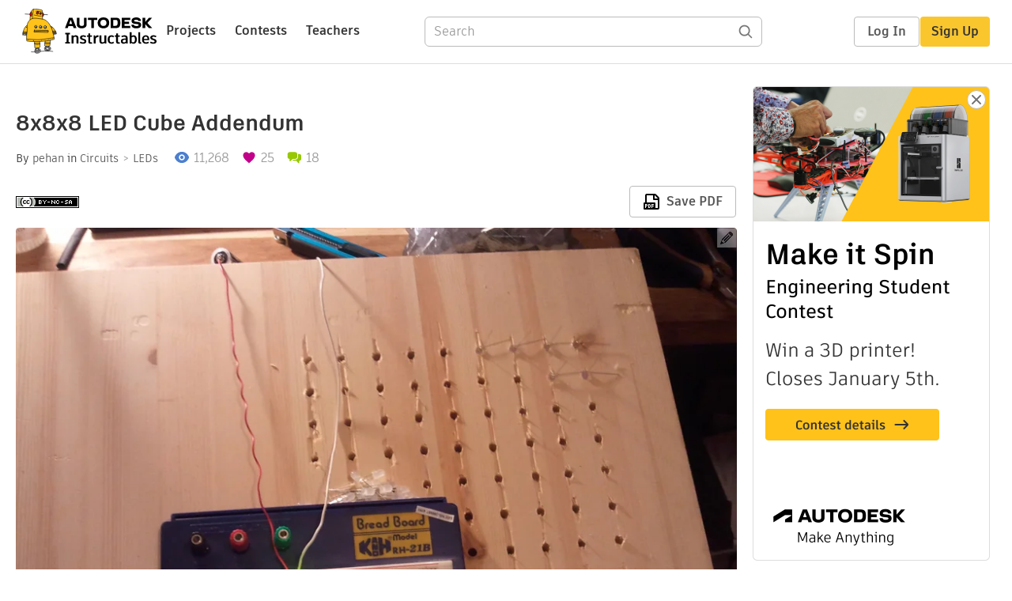

--- FILE ---
content_type: text/html; charset=utf-8
request_url: https://www.instructables.com/8x8x8-addendum/
body_size: 17343
content:
<!DOCTYPE html><html lang="en" class="no-js is-desktop "><head prefix="og: http://ogp.me/ns# fb: http://ogp.me/ns/fb# ibles-production: http://ogp.me/ns/fb/ibles-production#"><link rel="preload" href="/json-api/whoAmI" as="fetch" crossorigin="anonymous"><meta name="referrer" content="origin" /><meta charset="utf-8"><title>8x8x8 LED Cube Addendum : 14 Steps - Instructables</title><meta property="fb:app_id" content="140028286058792"/><meta property="og:site_name" content="Instructables"/><meta name="viewport" content="width=device-width, initial-scale=1"><meta name="description" content="8x8x8 LED Cube Addendum: Just thought I&#x27;d like to share some hopefully illustrative pictures that I make along the way as work my way through the 8x8x8 instructable by Chr.

It&#x27;s a work in progress, and is being updated as I complete the work on my 8x8x8 cube, and find time…"/><meta property="og:type" content="article"/><meta property="og:url" content="https://www.instructables.com/8x8x8-addendum/"/><meta property="og:image" content="https://content.instructables.com/F75/S9XM/GJQEJKUN/F75S9XMGJQEJKUN.jpg?auto=webp&amp;frame=1&amp;width=2100"/><meta property="og:image:width" content="2560"/><meta property="og:image:height" content="1920"/><meta property="og:title" content="8x8x8 LED Cube Addendum"/><meta property="og:description" content="8x8x8 LED Cube Addendum: Just thought I&#x27;d like to share some hopefully illustrative pictures that I make along the way as work my way through the 8x8x8 instructable by Chr.

It&#x27;s a work in progress, and is being updated as I complete the work on my 8x8x8 cube, and find time…"/><meta property="category" content="circuits"/><meta property="channel" content="leds"/><meta name="twitter:card" content="summary_large_image"><meta name="twitter:site" content="@instructables"><meta name="twitter:title" content="8x8x8 LED Cube Addendum"/><meta name="twitter:image" content="https://content.instructables.com/F75/S9XM/GJQEJKUN/F75S9XMGJQEJKUN.jpg?auto=webp&amp;fit=bounds&amp;frame=1&amp;height=620&amp;width=620"/><meta name="thumbnail" content="https://content.instructables.com/F75/S9XM/GJQEJKUN/F75S9XMGJQEJKUN.jpg?auto=webp&amp;frame=1&amp;width=2100"/><link rel='dns-prefetch' href='//cdn.instructables.com'/><link rel='dns-prefetch' href='//content.instructables.com'/><link rel="canonical" href="https://www.instructables.com/8x8x8-addendum/"/><link rel="shortcut icon" type="image/x-icon" href="/assets/img/siteassets/favicon.ico"/><link rel="apple-touch-icon" href="/assets/img/siteassets/apple-touch-icon.png"/><link rel="apple-touch-icon" sizes="192x192" href="/assets/img/siteassets/apple-touch-icon-192x192.png"/><link rel="apple-touch-icon" sizes="512x512" href="/assets/img/siteassets/apple-touch-icon-512x512.png"/><script>
(function(Ibles){
    Ibles.JST = Ibles.JST || {};
    Ibles.pageContext = {};
    Ibles.isStaging = false;
    Ibles.isLoggedIn = false;
    Ibles.accessCookie = "ibleAccess";
    Ibles.loggedInCookie = "loggedIn";
    Ibles.userStorageKey = "ibleuser";
})(window.Ibles = window.Ibles || {});
</script><script>function Deferred(){var e=[],t={resolve:function(n){t.then=function(e){e(n)},t.resolve=function(){throw new Error("Deferred already resolved")};var o,a=0;for(;o=e[a++];)o(n);e=null},then:function(t){e.push(t)}};return t}Ibles.readCookie=function(e,t){return(t=RegExp("(^|; )"+encodeURIComponent(e)+"=([^;]*)").exec(document.cookie))?decodeURIComponent(t[2]):null},function(e,t){var n=t.readCookie,o=n(t.loggedInCookie),a=n(t.accessCookie);t.isLoggedIn=!!o||!!a;try{var r=localStorage.getItem(t.userStorageKey);t.user=t.isLoggedIn&&r&&JSON.parse(r),e.addEventListener("DOMContentLoaded",(function(){null!=e.umami&&umami.identify(t.user.id,{screenName:t.user.screenName,email:t.user.email,admin:t.user.admin})}))}catch(e){}}(window,Ibles),function(e,t){var n=t.className;n=n.replace(/(^|\s)no-js(\s|$)/,"$1$2");var o=Ibles.user;if(Ibles.isLoggedIn&&o){n+=" is-loggedin",o.role&&o.role.indexOf("ADMIN")>=0&&(n+=" is-admin");for(var a=o.occupations,r=0;r<a.length;r++)if(a[r].name.toLowerCase().indexOf("teacher")>=0){n+=" is-teacher";break}}t.className=n}(Ibles,document.documentElement),function(e,t){var n=[],o=[],a=[],r=/p/.test(t.readyState),i="onpageshow"in e?"pageshow":"load";function s(e){return"function"==typeof e}function l(){var e=arguments,t=e[0],o=e[e.length-1];"object"==typeof t&&t.constructor===Object&&(o=t.callback,t=t.test?t.success:t.failure),s(o)&&(!function(e){e.constructor==Array&&e.length&&a.push.apply(a,e)}(t),n.push([o]))}function d(e,n,o){var a=t.createElement("script");for(var r in a.src=e,a.async=!0,n)a.setAttribute(r,n[r]);s(o)&&(a.onload=o);var i=t.getElementsByTagName("script")[0];i.parentNode.insertBefore(a,i)}function c(e,t){r?setTimeout(e,t||32):o.push(e,t)}e.addEventListener(i,(function(){for(r=!0;o[0];)c(o.shift(),o.shift())})),e.sessionReady=l,e.loadJS=l,e.loadJsQueue=n,e.sessionReady=l,e.deferJS=function(e,t,n){s(e)?c(e):c((function(){d(e,{},t)}),n)},e.loadScript=d,e.pageScripts=a}(window,document),
/*! loadCSS. [c]2017 Filament Group, Inc. MIT License */
function(e){"use strict";e.loadCSS||(e.loadCSS=function(){});var t=loadCSS.relpreload={};if(t.support=function(){var t;try{t=e.document.createElement("link").relList.supports("preload")}catch(e){t=!1}return function(){return t}}(),t.bindMediaToggle=function(e){var t=e.media||"all";function n(){e.addEventListener?e.removeEventListener("load",n):e.attachEvent&&e.detachEvent("onload",n),e.setAttribute("onload",null),e.media=t}e.addEventListener?e.addEventListener("load",n):e.attachEvent&&e.attachEvent("onload",n),setTimeout((function(){e.rel="stylesheet",e.media="only x"})),setTimeout(n,3e3)},t.poly=function(){if(!t.support())for(var n=e.document.getElementsByTagName("link"),o=0;o<n.length;o++){var a=n[o];"preload"!==a.rel||"style"!==a.getAttribute("as")||a.getAttribute("data-loadcss")||(a.setAttribute("data-loadcss",!0),t.bindMediaToggle(a))}},!t.support()){t.poly();var n=e.setInterval(t.poly,500);e.addEventListener?e.addEventListener("load",(function(){t.poly(),e.clearInterval(n)})):e.attachEvent&&e.attachEvent("onload",(function(){t.poly(),e.clearInterval(n)}))}"undefined"!=typeof exports?exports.loadCSS=loadCSS:e.loadCSS=loadCSS}("undefined"!=typeof global?global:this);</script><script type="application/ld+json">{"@context":"https://schema.org","@type":"Article","headline":"8x8x8 LED Cube Addendum","name":"8x8x8 LED Cube Addendum","description":"8x8x8 LED Cube Addendum: Just thought I'd like to share some hopefully illustrative pictures that I make along the way as work my way through the 8x8x8 instructable by Chr.\n\nIt's a work in progress, and is being updated as I complete the work on my 8x8x8 cube, and find time\u2026","datePublished":"2011-02-07","dateModified":"2017-11-03","mainEntityOfPage":{"@type":"WebPage","@id":"https://www.instructables.com/8x8x8-addendum/"},"image":{"@type":"ImageObject","url":"https://content.instructables.com/F75/S9XM/GJQEJKUN/F75S9XMGJQEJKUN.jpg?auto=webp","width":1024,"height":768},"author":{"@type":"Organization","name":"Instructables","url":"https://www.instructables.com","logo":{"@type":"ImageObject","url":"https://www.instructables.com/assets/img/logo-228x60.png","width":228,"height":60}},"publisher":{"@type":"Organization","name":"Instructables","url":"https://www.instructables.com","logo":{"@type":"ImageObject","url":"https://www.instructables.com/assets/img/logo-228x60.png","width":228,"height":60}},"contributor":{"@type":"Person","name":"pehan"}}</script><script type="application/ld+json">{"@context":"http://schema.org","@type":"BreadcrumbList","itemListElement":[{"@type":"ListItem","position":1,"name":"Circuits","item":{"@type":"WebPage","@id":"https://www.instructables.com/circuits/"}},{"@type":"ListItem","position":2,"name":"LEDs","item":{"@type":"WebPage","@id":"https://www.instructables.com/circuits/leds/projects/"}}]}</script><script type="application/ld+json">{"@context":"http://schema.org","@type":"HowTo","name":"8x8x8 LED Cube Addendum","description":"8x8x8 LED Cube Addendum: Just thought I'd like to share some hopefully illustrative pictures that I make along the way as work my way through the 8x8x8 instructable by Chr.\n\nIt's a work in progress, and is being updated as I complete the work on my 8x8x8 cube, and find time\u2026","image":{"@type":"ImageObject","url":"https://content.instructables.com/F75/S9XM/GJQEJKUN/F75S9XMGJQEJKUN.jpg?auto=webp","width":1024,"height":768},"step":[{"@type":"HowToStep","name":"Components","text":"I used the component list from Chr's instructable, and bought everything off of E-bay. I was unsure about some of the components, and I had to do some research before I bought the stuff I needed. I did end up with a bag of 1000 clear 3mm LEDs that I\u2026","image":"https://content.instructables.com/FKU/IGA6/GJQEJKUL/FKUIGA6GJQEJKUL.jpg?auto=webp&fit=bounds&frame=1&height=1024&width=1024","url":"https://www.instructables.com/8x8x8-addendum/#step1"},{"@type":"HowToStep","name":"The Template","text":"I had a slab of shelfing lying about, and used that to create my template. I was a little too eager when I drilled the holes, and they became fairly rough. I recommend spending a little more time one this phase.\n\nI use 5mm LEDs, and drilled 5mm hole\u2026","image":"https://content.instructables.com/FWG/OTV2/GJQED9WB/FWGOTV2GJQED9WB.jpg?auto=webp&fit=bounds&frame=1&height=1024&width=1024","url":"https://www.instructables.com/8x8x8-addendum/#step2"},{"@type":"HowToStep","name":"Test Cube - Learning by Doing","text":"I decided to build a test cube first, and concluded that a 4x4x4 would be big enough. A 4x4x4 cube is quickly built, and doesn't use more than 64 LEDs. From the 1000 I bought, I can build several 4x4x4 and still have enough to allow for bad componen\u2026","image":"https://content.instructables.com/FWG/OTV2/GJQED9WB/FWGOTV2GJQED9WB.jpg?auto=webp&fit=bounds&frame=1&height=1024&width=1024","url":"https://www.instructables.com/8x8x8-addendum/#step3"},{"@type":"HowToStep","name":"Soldering","text":"When you have soldered all the LEDs together, you need to add the bracer to strengthen and support the structure. I found out that it may be wise to find a metal wire that is of similar guage to the LEDs' legs. If the&nbsp; wire is of completely dif\u2026","image":"https://content.instructables.com/FGX/ENE0/GJQEFZGX/FGXENE0GJQEFZGX.jpg?auto=webp&fit=bounds&frame=1&height=1024&width=1024","url":"https://www.instructables.com/8x8x8-addendum/#step4"},{"@type":"HowToStep","name":"The Latch-board","text":"I'm not new to soldering. This is not my first project, and I do recommend that you have destroyed a few things before you try out the 8x8x8 LED cube instructable.\n\nAny how..&nbsp; the brains. I started out by hunting down my 9x15 cm predrilled, cop\u2026","image":"https://content.instructables.com/FBB/2QTL/GJQEFZGH/FBB2QTLGJQEFZGH.jpg?auto=webp&fit=bounds&frame=1&height=1024&width=1024","url":"https://www.instructables.com/8x8x8-addendum/#step5"},{"@type":"HowToStep","name":"The Latch Board - Bottoms Up!","text":"All soldering is done on the copper-clad back side of the prototyping board, so here are some pictures of what mine looked like at some points in time.\n","image":"https://content.instructables.com/F5V/HT71/GJQED9V6/F5VHT71GJQED9V6.jpg?auto=webp&fit=bounds&frame=1&height=1024&width=1024","url":"https://www.instructables.com/8x8x8-addendum/#step6"},{"@type":"HowToStep","name":"Latch Board Backside 2","text":"Here you can see I've added the \"power rails\" below the components you saw earlier.\n\nWhen soldering the long continuous bridges, remember to rinse off the the tip of your iron from time to time. Soon enough the solder will start to stick to the tip,\u2026","image":"https://content.instructables.com/FP6/T59Z/GJQED9V3/FP6T59ZGJQED9V3.jpg?auto=webp&fit=bounds&frame=1&height=1024&width=1024","url":"https://www.instructables.com/8x8x8-addendum/#step7"},{"@type":"HowToStep","name":"Latch Board Backside 3","text":"Here I've added the Vss and GND connections to the 20-pin sockets. As you can see, it's easy to make a bridge between Vss and GND here.\n","image":"https://content.instructables.com/FPG/L4OB/GJQE94XE/FPGL4OBGJQE94XE.jpg?auto=webp&fit=bounds&frame=1&height=1024&width=1024","url":"https://www.instructables.com/8x8x8-addendum/#step8"},{"@type":"HowToStep","name":"A Note on the Kynar Wire","text":"The Kynar wire is pre-tinned and extremely thin. It's still great to work with and saves time not having to tin all the little wires. It can however be a challange to properly remove the plastic jacket to reveal the wire. I found that using an exact\u2026","image":"https://content.instructables.com/FE8/FDH3/GJQEE5PA/FE8FDH3GJQEE5PA.jpg?auto=webp&fit=bounds&frame=1&height=1024&width=1024","url":"https://www.instructables.com/8x8x8-addendum/#step9"},{"@type":"HowToStep","name":"Latch Board Backside 4","text":"I looked closely at pictures of the backside of Chr's latch board, and noticed something smart that they had added during the soldering process. To ease the soldering of wires going from left to right (looking at picture with the power rails at the \u2026","image":"https://content.instructables.com/FUL/V9QL/GJQEFZGE/FULV9QLGJQEFZGE.jpg?auto=webp&fit=bounds&frame=1&height=1024&width=1024","url":"https://www.instructables.com/8x8x8-addendum/#step10"},{"@type":"HowToStep","name":"Latch Board Backside 5","text":"When soldering the longer wires connecting the two rows, ba careful to not mix up the wires, and to get the positions right.\n\nAs always check connections from first to last point with a voltmeter.\n","image":"https://content.instructables.com/FTC/AS7C/GJQEGRZ7/FTCAS7CGJQEGRZ7.jpg?auto=webp&fit=bounds&frame=1&height=1024&width=1024","url":"https://www.instructables.com/8x8x8-addendum/#step11"},{"@type":"HowToStep","name":"Latchboard Backside - Caps and Bridges","text":"I placed the Vss bridges over the GND in this step. You can avoid a lot of work by planning ahead, i.e. BEFORE you get to this step. If you do, you can place the bridges right at the same time as you make the power rails. That will save you a lot of\u2026","image":"https://content.instructables.com/FM2/MBBM/GK3TO7U2/FM2MBBMGK3TO7U2.jpg?auto=webp&fit=bounds&frame=1&height=1024&width=1024","url":"https://www.instructables.com/8x8x8-addendum/#step12"},{"@type":"HowToStep","name":"A Little Tip for Not Ruining Your Work","text":"At this point I realised that resting the board on the topside components while working on the backside was getting increasingly risky. Fortunately, in my drawers of nice stuff I don't need, I had a few brass(?) spacers from my days as a service tec\u2026","image":"https://content.instructables.com/FZQ/GDMC/GK3TO7UV/FZQGDMCGK3TO7UV.jpg?auto=webp&fit=bounds&frame=1&height=1024&width=1024","url":"https://www.instructables.com/8x8x8-addendum/#step13"},{"@type":"HowToStep","name":"The Latchboards Back Side, Again","text":"The Latchboards Back Side, Again","image":"https://content.instructables.com/F6U/IN4D/GJQEAPWR/F6UIN4DGJQEAPWR.jpg?auto=webp&fit=bounds&frame=1&height=1024&width=1024","url":"https://www.instructables.com/8x8x8-addendum/#step14"}]}</script><link href="/assets/BUNDLES/global_desktop_bs2_css.min.css?c=66620bf10b" rel="stylesheet" type="text/css" media="screen" /><link href="/assets/scss/global.css?c=66620bf10b" rel="stylesheet" type="text/css" media="screen" /><link rel="preload" href="/assets/fonts/artifakt-element-regular.woff2" as="font" type="font/woff2" crossorigin="anonymous"><link rel="preload" href="/assets/fonts/artifakt-element-medium.woff2" as="font" type="font/woff2" crossorigin="anonymous"><link rel="preload" href="/assets/fonts/artifakt-element-bold.woff2" as="font" type="font/woff2" crossorigin="anonymous"><link rel="preload" href="/assets/fonts/artifakt-legend-regular.woff2" as="font" type="font/woff2" crossorigin="anonymous"><link rel="preload" href="/assets/fonts/artifakt-legend-bold.woff2" as="font" type="font/woff2" crossorigin="anonymous"><link href="/assets/scss/artifakt.css?c=66620bf10b" rel="stylesheet" type="text/css" media="screen" /><link href="/assets/BUNDLES/ible_desktop_css.min.css?c=66620bf10b" rel="stylesheet" type="text/css" media="screen" /><link href="/assets/BUNDLES/ible_print_css.min.css?c=66620bf10b" rel="stylesheet" type="text/css" media="print" /><link href="/assets/scss/instructable.css?c=66620bf10b" rel="stylesheet" type="text/css" media="screen" /><link rel="stylesheet" href="/assets/js_bundles/cd0c010d91/main-CrjR48_l.css" /><script type="module" crossorigin="" src="/assets/js_bundles/cd0c010d91/main-D47idtrZ.js"></script><script type="text/javascript" src="https://js-cdn.dynatrace.com/jstag/1672bab6729/bf86358stq/17188ffd570aec1_complete.js" crossorigin="anonymous"></script><script defer src="/script.js" data-website-id="d961f64b-37e9-4704-8b1d-505f4230afe5" data-do-not-track="true"></script></head><body class=""><div id="site-announcements" class="site-announcements"><div class="site-announcements-content"></div></div><header id="site-header" class="responsive-header"></header><main><div id="react-container" class=""></div><div class="instructable"><div class="instructable-content"><article id="article" class="full-wrapper category-content-circuits"><header class="article-header" data-location="header"><div class="promo-top"><img class="promo-hide"
                 src="/assets/svg/close-ad.svg"
                 alt="Hide" title="Hide"/><a href="https://www.instructables.com/contest/makeitspin25" class="promo-link"><img src="//images.ctfassets.net/jl5ii4oqrdmc/4yplU7nAk0lm4Q3LuFIVDN/b177646a6830b549e2914bf89d747197/spin-Contest2-1940x500-2.png?w=1940&fm=webp" width="970" height="250" /></a></div><h1 class="header-title">8x8x8 LED Cube Addendum</h1><div class="sub-header"><div class="header-byline">
            By <a href="/member/pehan/" rel="author">pehan</a>
            
            
                in <a class="category" href="/circuits/">Circuits</a><a class="channel" href="/circuits/leds/projects/">LEDs</a></div><div class="header-stats"><p class="svg-views view-count">11,268</p><p class="svg-favorite active favorite-count">25</p><a href="#ible-footer-portal" class="svg-comments active comment-count">18</a></div></div><div class="sub-header header-meta-actions"><div class="header-meta"><span class="posted-date"></span><button class="license-btn" data-url="https://creativecommons.org/licenses/by-nc-sa/4.0/"><img alt="license" src="/assets/img/license/by-nc-sa_small.png"/></button></div><div
                id="ible-actions-portal"
                data-urlstring="8x8x8-addendum"
                data-id="ELIYT0OGJQEJKUS"
                data-status="PUBLISHED"
            ></div></div></header><div class="article-body"><section id="intro" class="step" data-stepid="SVGCRWGGJQEJKUP"><h2 class="step-title sr-only">Introduction: 8x8x8 LED Cube Addendum</h2><div class="mediaset"></div><noscript><div class="no-js-photoset"><img loading="lazy" alt="8x8x8 LED Cube Addendum" src="https://content.instructables.com/F75/S9XM/GJQEJKUN/F75S9XMGJQEJKUN.jpg?auto=webp&amp;fit=bounds&amp;frame=1&amp;height=1024&amp;width=1024auto=webp&amp;frame=1&amp;height=300"></div></noscript><div class="step-body">
        Just thought I'd like to share some hopefully illustrative pictures that I make along the way as work my way through the <a href="https://www.instructables.com/id/Led-Cube-8x8x8/" rel="noopener noreferrer">8x8x8 instructable</a> by <a href="https://www.instructables.com/member/chr/" rel="noopener noreferrer">Chr</a>.<br><br>
It's a work in progress, and is being updated as I complete the work on my 8x8x8 cube, and find time to do updates.<br><br>
Enjoy.<br><br>
THIS JUST IN: if you FUBAR anything based on what I write or don't write in this instructable, it's all your own fault.<br></div></section><section id="step1" class="step" data-stepid="S11NM87GJQEJPFZ"><h2 class="step-title">Step 1: Components</h2><div class="mediaset"></div><noscript><div class="no-js-photoset"><img loading="lazy" alt="Components" src="https://content.instructables.com/FKU/IGA6/GJQEJKUL/FKUIGA6GJQEJKUL.jpg?auto=webp&amp;fit=bounds&amp;frame=1&amp;height=1024&amp;width=1024auto=webp&amp;frame=1&amp;height=300"><img loading="lazy" alt="Components" src="https://content.instructables.com/FUY/ZWKX/GJQE94YM/FUYZWKXGJQE94YM.jpg?auto=webp&amp;fit=bounds&amp;frame=1&amp;height=1024&amp;width=1024auto=webp&amp;frame=1&amp;height=300"><img loading="lazy" alt="Components" src="https://content.instructables.com/FIV/N7XG/GJQEE5NN/FIVN7XGGJQEE5NN.png?auto=webp&amp;fit=bounds&amp;frame=1auto=webp&amp;frame=1&amp;height=300"><img loading="lazy" alt="Components" src="https://content.instructables.com/FSQ/C79A/GJQEGRYB/FSQC79AGJQEGRYB.png?auto=webp&amp;fit=bounds&amp;frame=1auto=webp&amp;frame=1&amp;height=300"><img loading="lazy" alt="Components" src="https://content.instructables.com/FQT/7HRZ/GJQEGRYL/FQT7HRZGJQEGRYL.png?auto=webp&amp;fit=bounds&amp;frame=1auto=webp&amp;frame=1&amp;height=300"><img loading="lazy" alt="Components" src="https://content.instructables.com/FQH/V20K/GJQEE5NP/FQHV20KGJQEE5NP.png?auto=webp&amp;fit=bounds&amp;frame=1auto=webp&amp;frame=1&amp;height=300"><img loading="lazy" alt="Components" src="https://content.instructables.com/FZ7/ORNM/GJQEK520/FZ7ORNMGJQEK520.png?auto=webp&amp;fit=bounds&amp;frame=1auto=webp&amp;frame=1&amp;height=300"><img loading="lazy" alt="Components" src="https://content.instructables.com/FCU/0715/GJQE9R4W/FCU0715GJQE9R4W.png?auto=webp&amp;fit=bounds&amp;frame=1auto=webp&amp;frame=1&amp;height=300"><img loading="lazy" alt="Components" src="https://content.instructables.com/FFE/TVN9/GJQEE5NS/FFETVN9GJQEE5NS.png?auto=webp&amp;fit=bounds&amp;frame=1auto=webp&amp;frame=1&amp;height=300"><img loading="lazy" alt="Components" src="https://content.instructables.com/FV4/2PD4/GJQEGRYC/FV42PD4GJQEGRYC.png?auto=webp&amp;fit=bounds&amp;frame=1auto=webp&amp;frame=1&amp;height=300"><img loading="lazy" alt="Components" src="https://content.instructables.com/FTO/BBE8/GJQEE5NT/FTOBBE8GJQEE5NT.png?auto=webp&amp;fit=bounds&amp;frame=1auto=webp&amp;frame=1&amp;height=300"><img loading="lazy" alt="Components" src="https://content.instructables.com/FFX/O8IN/GJQEE5NU/FFXO8INGJQEE5NU.png?auto=webp&amp;fit=bounds&amp;frame=1auto=webp&amp;frame=1&amp;height=300"><img loading="lazy" alt="Components" src="https://content.instructables.com/FXU/C4FX/GJQEK53K/FXUC4FXGJQEK53K.png?auto=webp&amp;fit=bounds&amp;frame=1auto=webp&amp;frame=1&amp;height=300"><img loading="lazy" alt="Components" src="https://content.instructables.com/FFU/5UV7/GJQE9R4X/FFU5UV7GJQE9R4X.png?auto=webp&amp;fit=bounds&amp;frame=1auto=webp&amp;frame=1&amp;height=300"><img loading="lazy" alt="Components" src="https://content.instructables.com/FPQ/WGYK/GJQEE5NV/FPQWGYKGJQEE5NV.png?auto=webp&amp;fit=bounds&amp;frame=1auto=webp&amp;frame=1&amp;height=300"><img loading="lazy" alt="Components" src="https://content.instructables.com/FM2/ETSR/GJQEGRYD/FM2ETSRGJQEGRYD.png?auto=webp&amp;fit=bounds&amp;frame=1auto=webp&amp;frame=1&amp;height=300"><img loading="lazy" alt="Components" src="https://content.instructables.com/FWG/PID7/GJQE9R4Y/FWGPID7GJQE9R4Y.png?auto=webp&amp;fit=bounds&amp;frame=1auto=webp&amp;frame=1&amp;height=300"><img loading="lazy" alt="Components" src="https://content.instructables.com/F9S/XO23/GJQEE5NW/F9SXO23GJQEE5NW.png?auto=webp&amp;fit=bounds&amp;frame=1auto=webp&amp;frame=1&amp;height=300"><img loading="lazy" alt="Components" src="https://content.instructables.com/FQ7/TAXW/GJQEK56W/FQ7TAXWGJQEK56W.png?auto=webp&amp;fit=bounds&amp;frame=1auto=webp&amp;frame=1&amp;height=300"></div></noscript><div class="step-body">
        I used the component list from Chr's instructable, and bought everything off of E-bay. I was unsure about some of the components, and I had to do some research before I bought the stuff I needed. I did end up with a bag of 1000 clear 3mm LEDs that I don't really have any use for, but hey, my drawers are full of neat stuff I don't need!<br><br>
I've taken screenshots from e-bay to make it easier for you to find the components needed for the 8x8x8 LED Cube build. I didn't bother with the capacitors, since they mostly look all the same, and as long as you get the right Fahrad and Volt rating, you'll be good.<br></div></section><section id="step2" class="step" data-stepid="STBPH23GJQEJPDC"><h2 class="step-title">Step 2: The Template</h2><div class="mediaset"></div><noscript><div class="no-js-photoset"><img loading="lazy" alt="The Template" src="https://content.instructables.com/FWG/OTV2/GJQED9WB/FWGOTV2GJQED9WB.jpg?auto=webp&amp;fit=bounds&amp;frame=1&amp;height=1024&amp;width=1024auto=webp&amp;frame=1&amp;height=300"><img loading="lazy" alt="The Template" src="https://content.instructables.com/F75/S9XM/GJQEJKUN/F75S9XMGJQEJKUN.jpg?auto=webp&amp;fit=bounds&amp;frame=1&amp;height=1024&amp;width=1024auto=webp&amp;frame=1&amp;height=300"></div></noscript><div class="step-body">
        I had a slab of shelfing lying about, and used that to create my template. I was a little too eager when I drilled the holes, and they became fairly rough. I recommend spending a little more time one this phase.<br><br>
I use 5mm LEDs, and drilled 5mm holes that I reamed with a screwdriver that happened to fit really well. I enlarged the holes so that the LEDs fit snugly, but are still easy to extract once the whole layer is complete.<br><br>
Notice how in the first row all the cathode legs point to the right. In the other rows, all the cathode legs point to the top/straight ahead. In the picture below I was still in the process of figuring this out. In the end you end up with a structure that looks like a comb, like Chr said. That's why you need the bracers - to strenghten the structure<br></div></section><section id="step3" class="step" data-stepid="SM9NR45GJQEJPEV"><h2 class="step-title">Step 3: Test Cube - Learning by Doing</h2><div class="mediaset"></div><noscript><div class="no-js-photoset"><img loading="lazy" alt="Test Cube - Learning by Doing" src="https://content.instructables.com/FWG/OTV2/GJQED9WB/FWGOTV2GJQED9WB.jpg?auto=webp&amp;fit=bounds&amp;frame=1&amp;height=1024&amp;width=1024auto=webp&amp;frame=1&amp;height=300"><img loading="lazy" alt="Test Cube - Learning by Doing" src="https://content.instructables.com/FGX/ENE0/GJQEFZGX/FGXENE0GJQEFZGX.jpg?auto=webp&amp;fit=bounds&amp;frame=1&amp;height=1024&amp;width=1024auto=webp&amp;frame=1&amp;height=300"><img loading="lazy" alt="Test Cube - Learning by Doing" src="https://content.instructables.com/FA8/U6FE/GJQED9VF/FA8U6FEGJQED9VF.jpg?auto=webp&amp;fit=bounds&amp;frame=1&amp;height=1024&amp;width=1024auto=webp&amp;frame=1&amp;height=300"><img loading="lazy" alt="Test Cube - Learning by Doing" src="https://content.instructables.com/FG5/P905/GJQE94Y8/FG5P905GJQE94Y8.jpg?auto=webp&amp;fit=bounds&amp;frame=1&amp;height=1024&amp;width=1024auto=webp&amp;frame=1&amp;height=300"></div></noscript><div class="step-body">
        I decided to build a test cube first, and concluded that a 4x4x4 would be big enough. A 4x4x4 cube is quickly built, and doesn't use more than 64 LEDs. From the 1000 I bought, I can build several 4x4x4 and still have enough to allow for bad components and the 512 needed for the 8x8x8.<br><br>
I must admit that at first I could not properly envision how the layout of the LEDs would be. I tried reading Chr's instructions several times, but I was still confused. After trying it out for myself, all became clear :D&nbsp;&nbsp; Learning by doing is a powerful technique, if you can call it that.<br><br>
Lesson: Bending the LEDs<br>
hold the LED with the notch/flat side pointing to your right, and fold the shorter leg straight forward. The shorter leg is the cathode (negative).<br><br>
After having built the first two layers, I wanted to stack them on top of each other. Suddenly I realized that I had not bent the longer anode (positive) leg to get around the bulb of the LED above it. It was a little pain to bent the legs after having soldered the first layers. If the soldering is not solid, they might break from the strain of you bending the anode leg.<br>
I'm going to start bending the anode legs at the same time I bend the cathode leg. You'll have to experiment a bit to fint the right angle and lenght for the bend in your own project. I think I need to bend the anode 5 - 6 mm from the top in order to clear the bulb of the LED above.<br>
The finished 4x4x4 cube is somewhat crooked because of this, but the good news is YOU can avoid this. Besides, it's a test cube.<br></div></section><section id="step4" class="step" data-stepid="SR6AIHIGJQEJPHI"><h2 class="step-title">Step 4: Soldering</h2><div class="mediaset"></div><noscript><div class="no-js-photoset"><img loading="lazy" alt="Soldering" src="https://content.instructables.com/FGX/ENE0/GJQEFZGX/FGXENE0GJQEFZGX.jpg?auto=webp&amp;fit=bounds&amp;frame=1&amp;height=1024&amp;width=1024auto=webp&amp;frame=1&amp;height=300"><img loading="lazy" alt="Soldering" src="https://content.instructables.com/FJX/PDRA/GJQE94YL/FJXPDRAGJQE94YL.jpg?auto=webp&amp;fit=bounds&amp;frame=1&amp;height=1024&amp;width=1024auto=webp&amp;frame=1&amp;height=300"><img loading="lazy" alt="Soldering" src="https://content.instructables.com/FN6/4KX8/GJQEJKUK/FN64KX8GJQEJKUK.jpg?auto=webp&amp;fit=bounds&amp;frame=1&amp;height=1024&amp;width=1024auto=webp&amp;frame=1&amp;height=300"><img loading="lazy" alt="Soldering" src="https://content.instructables.com/F6B/CYG0/GJQEJKU5/F6BCYG0GJQEJKU5.jpg?auto=webp&amp;fit=bounds&amp;frame=1&amp;height=1024&amp;width=1024auto=webp&amp;frame=1&amp;height=300"><img loading="lazy" alt="Soldering" src="https://content.instructables.com/F9V/GE6H/GJQED9VD/F9VGE6HGJQED9VD.jpg?auto=webp&amp;fit=bounds&amp;frame=1&amp;height=1024&amp;width=1024auto=webp&amp;frame=1&amp;height=300"></div></noscript><div class="step-body">
        When you have soldered all the LEDs together, you need to add the bracer to strengthen and support the structure. I found out that it may be wise to find a metal wire that is of similar guage to the LEDs' legs. If the&nbsp; wire is of completely different guage or alloy, you may have a hard time soldering them successfully together. The thicker wire may need to be preheated. Just try with what you've got and see how it works out. The bracers broke off several times when I was bending the anode legs of the LEDs. In the picture below you can clearly se the brace spanning the four comb-teeth of the 4x4 layer.<br><br>
Also remember to test each LED after you've soldered them together. Easier to remove a bad one now, then when the cube is finished. Check all LEDs in each layer.
    </div></section><section id="step5" class="step" data-stepid="S902OYUGJQEJV4T"><h2 class="step-title">Step 5: The Latch-board</h2><div class="mediaset"></div><noscript><div class="no-js-photoset"><img loading="lazy" alt="The Latch-board" src="https://content.instructables.com/FBB/2QTL/GJQEFZGH/FBB2QTLGJQEFZGH.jpg?auto=webp&amp;fit=bounds&amp;frame=1&amp;height=1024&amp;width=1024auto=webp&amp;frame=1&amp;height=300"><img loading="lazy" alt="The Latch-board" src="https://content.instructables.com/FRS/OCJR/GJQEJKTY/FRSOCJRGJQEJKTY.jpg?auto=webp&amp;fit=bounds&amp;frame=1&amp;height=1024&amp;width=1024auto=webp&amp;frame=1&amp;height=300"></div></noscript><div class="step-body">
        I'm not new to soldering. This is not my first project, and I do recommend that you have destroyed a few things before you try out the 8x8x8 LED cube instructable.<br><br>
Any how..&nbsp; the brains. I started out by hunting down my 9x15 cm predrilled, copper eyed boards. Thank you China! You better make sure you're not using a board that has continuous lines of copper eyes, but one that has all the eyes separated.<br><br>
I placed the components like I saw in Chr's instructable, but noticed that they seemed a little cramped. I figured out that offsetting the components by one line at the top and left side wouldn't do any harm, and would give me a little more room to work with. I also allowed for one line more in between the rows of components. I happily started soldering, only later realizing that I had left myself little space for the 74HC138p-chip and the 20-pin connector. I think it'll be alright, but time will show. I'll update later on this point.<br><br>
Here's the <a href="https://www.instructables.com/file/FDGRX36GICYB1BM/" rel="noopener noreferrer">picture </a>of what Chr's board looks like.<br><br>
After looking closely, I actually noticed that you NEED a line free at the top for placing a capacitor later on.<br></div></section><section id="step6" class="step" data-stepid="SP7IDEIGJQEJV6O"><h2 class="step-title">Step 6: The Latch Board - Bottoms Up!</h2><div class="mediaset"></div><noscript><div class="no-js-photoset"><img loading="lazy" alt="The Latch Board - Bottoms Up!" src="https://content.instructables.com/F5V/HT71/GJQED9V6/F5VHT71GJQED9V6.jpg?auto=webp&amp;fit=bounds&amp;frame=1&amp;height=1024&amp;width=1024auto=webp&amp;frame=1&amp;height=300"><img loading="lazy" alt="The Latch Board - Bottoms Up!" src="https://content.instructables.com/FWZ/ZBP9/GJQE94Y1/FWZZBP9GJQE94Y1.jpg?auto=webp&amp;fit=bounds&amp;frame=1&amp;height=1024&amp;width=1024auto=webp&amp;frame=1&amp;height=300"><img loading="lazy" alt="The Latch Board - Bottoms Up!" src="https://content.instructables.com/FM4/U450/GJQED9V4/FM4U450GJQED9V4.jpg?auto=webp&amp;fit=bounds&amp;frame=1&amp;height=1024&amp;width=1024auto=webp&amp;frame=1&amp;height=300"><img loading="lazy" alt="The Latch Board - Bottoms Up!" src="https://content.instructables.com/FN5/S2CC/GJQEFZGG/FN5S2CCGJQEFZGG.jpg?auto=webp&amp;fit=bounds&amp;frame=1&amp;height=1024&amp;width=1024auto=webp&amp;frame=1&amp;height=300"><img loading="lazy" alt="The Latch Board - Bottoms Up!" src="https://content.instructables.com/FIN/SNTP/GJQEGF2A/FINSNTPGJQEGF2A.jpg?auto=webp&amp;fit=bounds&amp;frame=1&amp;height=1024&amp;width=1024auto=webp&amp;frame=1&amp;height=300"><img loading="lazy" alt="The Latch Board - Bottoms Up!" src="https://content.instructables.com/FQO/6ECC/GJQEJKTX/FQO6ECCGJQEJKTX.jpg?auto=webp&amp;fit=bounds&amp;frame=1&amp;height=1024&amp;width=1024auto=webp&amp;frame=1&amp;height=300"></div></noscript><div class="step-body">
        All soldering is done on the copper-clad back side of the prototyping board, so here are some pictures of what mine looked like at some points in time.<br></div></section><section id="step7" class="step" data-stepid="SQXLTT8GJQEJVBZ"><h2 class="step-title">Step 7: Latch Board Backside 2</h2><div class="mediaset"></div><noscript><div class="no-js-photoset"><img loading="lazy" alt="Latch Board Backside 2" src="https://content.instructables.com/FP6/T59Z/GJQED9V3/FP6T59ZGJQED9V3.jpg?auto=webp&amp;fit=bounds&amp;frame=1&amp;height=1024&amp;width=1024auto=webp&amp;frame=1&amp;height=300"><img loading="lazy" alt="Latch Board Backside 2" src="https://content.instructables.com/FCL/B6PT/GJQEFZGF/FCLB6PTGJQEFZGF.jpg?auto=webp&amp;fit=bounds&amp;frame=1&amp;height=1024&amp;width=1024auto=webp&amp;frame=1&amp;height=300"></div></noscript><div class="step-body">
        Here you can see I've added the "power rails" below the components you saw earlier.<br><br>
When soldering the long continuous bridges, remember to rinse off the the tip of your iron from time to time. Soon enough the solder will start to stick to the tip, and you'll pull the solder&nbsp; from one eye to the next, leaving the first one short on solder. Take your time, and buy plenty of solder :D<br><br>
When you are done, it's wise to use your voltmeter to check that all connections are solid, and that you haven't inadvertently made a bridge where there shouldn't have been one. I made a few wrong connections, and had to use a solder lace to undo my mistakes. Note to self: don't work in poor lighting conditions late at night.<br></div></section><section id="step8" class="step" data-stepid="SUH2XSRGJQEJVCQ"><h2 class="step-title">Step 8: Latch Board Backside 3</h2><div class="mediaset"></div><noscript><div class="no-js-photoset"><img loading="lazy" alt="Latch Board Backside 3" src="https://content.instructables.com/FPG/L4OB/GJQE94XE/FPGL4OBGJQE94XE.jpg?auto=webp&amp;fit=bounds&amp;frame=1&amp;height=1024&amp;width=1024auto=webp&amp;frame=1&amp;height=300"><img loading="lazy" alt="Latch Board Backside 3" src="https://content.instructables.com/FM1/DM2F/GJQE94X7/FM1DM2FGJQE94X7.jpg?auto=webp&amp;fit=bounds&amp;frame=1&amp;height=1024&amp;width=1024auto=webp&amp;frame=1&amp;height=300"><img loading="lazy" alt="Latch Board Backside 3" src="https://content.instructables.com/FWB/6OJX/GJQEJKTT/FWB6OJXGJQEJKTT.jpg?auto=webp&amp;fit=bounds&amp;frame=1&amp;height=1024&amp;width=1024auto=webp&amp;frame=1&amp;height=300"></div></noscript><div class="step-body">
        Here I've added the Vss and GND connections to the 20-pin sockets. As you can see, it's easy to make a bridge between Vss and GND here.<br></div></section><section id="step9" class="step" data-stepid="SAOKC3KGJQEK5TT"><h2 class="step-title">Step 9: A Note on the Kynar Wire</h2><div class="mediaset"></div><noscript><div class="no-js-photoset"><img loading="lazy" alt="A Note on the Kynar Wire" src="https://content.instructables.com/FE8/FDH3/GJQEE5PA/FE8FDH3GJQEE5PA.jpg?auto=webp&amp;fit=bounds&amp;frame=1&amp;height=1024&amp;width=1024auto=webp&amp;frame=1&amp;height=300"><img loading="lazy" alt="A Note on the Kynar Wire" src="https://content.instructables.com/F67/R1C3/GJQE9RZK/F67R1C3GJQE9RZK.jpg?auto=webp&amp;fit=bounds&amp;frame=1&amp;height=1024&amp;width=1024auto=webp&amp;frame=1&amp;height=300"><img loading="lazy" alt="A Note on the Kynar Wire" src="https://content.instructables.com/F70/VJ7E/GJQEE5P7/F70VJ7EGJQEE5P7.jpg?auto=webp&amp;fit=bounds&amp;frame=1&amp;height=1024&amp;width=1024auto=webp&amp;frame=1&amp;height=300"></div></noscript><div class="step-body">
        The Kynar wire is pre-tinned and extremely thin. It's still great to work with and saves time not having to tin all the little wires. It can however be a challange to properly remove the plastic jacket to reveal the wire. I found that using an exacto blade was the easiest way to go about this.<br><br>
I cut the wires to desired length and straighten the pieces a little, before laying them on a flat, smooth surface and gently roll them a few revolutions with the exacto blade. You don't need to use any force at all. Just gently resting the blade atop the wire and rolling it will be enough. You don't need to cut all the way through the jacket in order to be able to remove it with your nails. If you use too much force, the wire will likely break when heated by the solder.<br><br>
Also you don't need to remove a lot of the jacket. Between 1 to 2 millimeter depending on your soldering skill and eyesight.<br><br>
For the shorter wires I ended up with a wire length of [have to check this to be sure :]<br>
The longer wires I cut to 6,5 cm, but I think they were a little on the long side. You can probably cut them to 6,0 cm or shorter and still be comfortable.<br></div></section><section id="step10" class="step" data-stepid="SH0L07WGJQEK5D5"><h2 class="step-title">Step 10: Latch Board Backside 4</h2><div class="mediaset"></div><noscript><div class="no-js-photoset"><img loading="lazy" alt="Latch Board Backside 4" src="https://content.instructables.com/FUL/V9QL/GJQEFZGE/FULV9QLGJQEFZGE.jpg?auto=webp&amp;fit=bounds&amp;frame=1&amp;height=1024&amp;width=1024auto=webp&amp;frame=1&amp;height=300"><img loading="lazy" alt="Latch Board Backside 4" src="https://content.instructables.com/FDS/X1HD/GJQED9UG/FDSX1HDGJQED9UG.jpg?auto=webp&amp;fit=bounds&amp;frame=1&amp;height=1024&amp;width=1024auto=webp&amp;frame=1&amp;height=300"><img loading="lazy" alt="Latch Board Backside 4" src="https://content.instructables.com/FHW/REOX/GJQEFZGC/FHWREOXGJQEFZGC.jpg?auto=webp&amp;fit=bounds&amp;frame=1&amp;height=1024&amp;width=1024auto=webp&amp;frame=1&amp;height=300"><img loading="lazy" alt="Latch Board Backside 4" src="https://content.instructables.com/FKZ/R4D7/GJQEK5K1/FKZR4D7GJQEK5K1.jpg?auto=webp&amp;fit=bounds&amp;frame=1&amp;height=1024&amp;width=1024auto=webp&amp;frame=1&amp;height=300"></div></noscript><div class="step-body">
        I looked closely at pictures of the backside of Chr's latch board, and noticed something smart that they had added during the soldering process. To ease the soldering of wires going from left to right (looking at picture with the power rails at the top) Chr has added an extra row of solder points right next to the 8x1 pin connector row. This gives one point for wire coming from left side, and one point for wire going to the right.<br><br>
If you look closely at <a href="https://www.instructables.com/files/orig/FUO/UVFT/GI0TDNOZ/FUOUVFTGI0TDNOZ.jpg" rel="noopener noreferrer">this </a>(large) picture of Chr's board, you can see that they started doing this only at the bottom row.<br></div></section><section id="step11" class="step" data-stepid="SJUFZD7GJQEK5XO"><h2 class="step-title">Step 11: Latch Board Backside 5</h2><div class="mediaset"></div><noscript><div class="no-js-photoset"><img loading="lazy" alt="Latch Board Backside 5" src="https://content.instructables.com/FTC/AS7C/GJQEGRZ7/FTCAS7CGJQEGRZ7.jpg?auto=webp&amp;fit=bounds&amp;frame=1&amp;height=1024&amp;width=1024auto=webp&amp;frame=1&amp;height=300"><img loading="lazy" alt="Latch Board Backside 5" src="https://content.instructables.com/FRF/DNF8/GJQEGRZ8/FRFDNF8GJQEGRZ8.jpg?auto=webp&amp;fit=bounds&amp;frame=1&amp;height=1024&amp;width=1024auto=webp&amp;frame=1&amp;height=300"><img loading="lazy" alt="Latch Board Backside 5" src="https://content.instructables.com/FTP/VNPC/GJQE9RZL/FTPVNPCGJQE9RZL.jpg?auto=webp&amp;fit=bounds&amp;frame=1&amp;height=1024&amp;width=1024auto=webp&amp;frame=1&amp;height=300"><img loading="lazy" alt="Latch Board Backside 5" src="https://content.instructables.com/FU1/VTNI/GJQE9RZN/FU1VTNIGJQE9RZN.jpg?auto=webp&amp;fit=bounds&amp;frame=1&amp;height=1024&amp;width=1024auto=webp&amp;frame=1&amp;height=300"><img loading="lazy" alt="Latch Board Backside 5" src="https://content.instructables.com/FXG/YGDP/GJQEHDUS/FXGYGDPGJQEHDUS.jpg?auto=webp&amp;fit=bounds&amp;frame=1&amp;height=1024&amp;width=1024auto=webp&amp;frame=1&amp;height=300"></div></noscript><div class="step-body">
        When soldering the longer wires connecting the two rows, ba careful to not mix up the wires, and to get the positions right.<br><br>
As always check connections from first to last point with a voltmeter.<br></div></section><section id="step12" class="step" data-stepid="SV9D34GGJQEL0P1"><h2 class="step-title">Step 12: Latchboard Backside - Caps and Bridges</h2><div class="mediaset"></div><noscript><div class="no-js-photoset"><img loading="lazy" alt="Latchboard Backside - Caps and Bridges" src="https://content.instructables.com/FM2/MBBM/GK3TO7U2/FM2MBBMGK3TO7U2.jpg?auto=webp&amp;fit=bounds&amp;frame=1&amp;height=1024&amp;width=1024auto=webp&amp;frame=1&amp;height=300"><img loading="lazy" alt="Latchboard Backside - Caps and Bridges" src="https://content.instructables.com/F0Z/GE72/GK3TO7U3/F0ZGE72GK3TO7U3.jpg?auto=webp&amp;fit=bounds&amp;frame=1&amp;height=1024&amp;width=1024auto=webp&amp;frame=1&amp;height=300"><img loading="lazy" alt="Latchboard Backside - Caps and Bridges" src="https://content.instructables.com/FUU/WB6O/GK3TO7U7/FUUWB6OGK3TO7U7.jpg?auto=webp&amp;fit=bounds&amp;frame=1&amp;height=1024&amp;width=1024auto=webp&amp;frame=1&amp;height=300"><img loading="lazy" alt="Latchboard Backside - Caps and Bridges" src="https://content.instructables.com/F1D/ZMZN/GJQEAPW2/F1DZMZNGJQEAPW2.jpg?auto=webp&amp;fit=bounds&amp;frame=1&amp;height=1024&amp;width=1024auto=webp&amp;frame=1&amp;height=300"><img loading="lazy" alt="Latchboard Backside - Caps and Bridges" src="https://content.instructables.com/FH4/5J0C/GJQEAPW1/FH45J0CGJQEAPW1.jpg?auto=webp&amp;fit=bounds&amp;frame=1&amp;height=1024&amp;width=1024auto=webp&amp;frame=1&amp;height=300"><img loading="lazy" alt="Latchboard Backside - Caps and Bridges" src="https://content.instructables.com/FWP/4T2J/GJQEHDUV/FWP4T2JGJQEHDUV.jpg?auto=webp&amp;fit=bounds&amp;frame=1&amp;height=1024&amp;width=1024auto=webp&amp;frame=1&amp;height=300"><img loading="lazy" alt="Latchboard Backside - Caps and Bridges" src="https://content.instructables.com/FPO/4P47/GJQEHDUW/FPO4P47GJQEHDUW.jpg?auto=webp&amp;fit=bounds&amp;frame=1&amp;height=1024&amp;width=1024auto=webp&amp;frame=1&amp;height=300"><img loading="lazy" alt="Latchboard Backside - Caps and Bridges" src="https://content.instructables.com/F4P/5BZA/GK3TO7U6/F4P5BZAGK3TO7U6.jpg?auto=webp&amp;fit=bounds&amp;frame=1&amp;height=1024&amp;width=1024auto=webp&amp;frame=1&amp;height=300"></div></noscript><div class="step-body">
        I placed the Vss bridges over the GND in this step. You can avoid a lot of work by planning ahead, i.e. BEFORE you get to this step. If you do, you can place the bridges right at the same time as you make the power rails. That will save you a lot of time and solder.<br>
I did not plan ahead like that and had to remove the solder from two eyes, place the bridge and resolder. Didn't take too much time, but still would have been easier to just place them while soldering the rails.<br><br>
Next up were the capacitors. Like Chr said - use them like candy. I just follow Chr's instructable as closely as I can, candy or no candy.<br></div></section><section id="step13" class="step" data-stepid="SFK41ZUGJQEL0ZE"><h2 class="step-title">Step 13: A Little Tip for Not Ruining Your Work</h2><div class="mediaset"></div><noscript><div class="no-js-photoset"><img loading="lazy" alt="A Little Tip for Not Ruining Your Work" src="https://content.instructables.com/FZQ/GDMC/GK3TO7UV/FZQGDMCGK3TO7UV.jpg?auto=webp&amp;fit=bounds&amp;frame=1&amp;height=1024&amp;width=1024auto=webp&amp;frame=1&amp;height=300"><img loading="lazy" alt="A Little Tip for Not Ruining Your Work" src="https://content.instructables.com/FMQ/OT7C/GK3TO7UT/FMQOT7CGK3TO7UT.jpg?auto=webp&amp;fit=bounds&amp;frame=1&amp;height=1024&amp;width=1024auto=webp&amp;frame=1&amp;height=300"></div></noscript><div class="step-body">
        At this point I realised that resting the board on the topside components while working on the backside was getting increasingly risky. Fortunately, in my drawers of nice stuff I don't need, I had a few brass(?) spacers from my days as a service tech.<br></div></section><section id="step14" class="step" data-stepid="SGUE23HGJQEL104"><h2 class="step-title">Step 14: The Latchboards Back Side, Again</h2><div class="mediaset"></div><noscript><div class="no-js-photoset"><img loading="lazy" alt="The Latchboards Back Side, Again" src="https://content.instructables.com/F6U/IN4D/GJQEAPWR/F6UIN4DGJQEAPWR.jpg?auto=webp&amp;fit=bounds&amp;frame=1&amp;height=1024&amp;width=1024auto=webp&amp;frame=1&amp;height=300"><img loading="lazy" alt="The Latchboards Back Side, Again" src="https://content.instructables.com/FJX/Z63Y/GK3TO7UX/FJXZ63YGK3TO7UX.jpg?auto=webp&amp;fit=bounds&amp;frame=1&amp;height=1024&amp;width=1024auto=webp&amp;frame=1&amp;height=300"><img loading="lazy" alt="The Latchboards Back Side, Again" src="https://content.instructables.com/FOB/LC9W/GK3TO7UY/FOBLC9WGK3TO7UY.jpg?auto=webp&amp;fit=bounds&amp;frame=1&amp;height=1024&amp;width=1024auto=webp&amp;frame=1&amp;height=300"><img loading="lazy" alt="The Latchboards Back Side, Again" src="https://content.instructables.com/FZ6/QSNS/GJQEAPWS/FZ6QSNSGJQEAPWS.jpg?auto=webp&amp;fit=bounds&amp;frame=1&amp;height=1024&amp;width=1024auto=webp&amp;frame=1&amp;height=300"><img loading="lazy" alt="The Latchboards Back Side, Again" src="https://content.instructables.com/FGV/HWD7/GJQEAPWT/FGVHWD7GJQEAPWT.jpg?auto=webp&amp;fit=bounds&amp;frame=1&amp;height=1024&amp;width=1024auto=webp&amp;frame=1&amp;height=300"></div></noscript><div class="step-body"><br></div></section></div></article><div class="promo-side"><div class="promo-sticky-container"><img class="promo-hide"
                                 src="/assets/svg/close-ad.svg"
                                 alt="Hide" title="Hide"/><a href="https://www.instructables.com/contest/makeitspin25" class="promo-link"><img src="//images.ctfassets.net/jl5ii4oqrdmc/6FsNOldhVxbs4uSlUaDWzj/770c3f42a1e70edeec9a012e088fdea0/spin-Contest2-600x1200-3.png?w=600&fm=webp" width="300" height="600"></a></div></div></div><div
            id="ible-footer-portal"
            data-urlstring="8x8x8-addendum"
            data-id="ELIYT0OGJQEJKUS"
            data-author-id="MYTGXBZFYIYC7CO"
            data-classifications="[{&quot;name&quot;:&quot;circuits&quot;,&quot;title&quot;:&quot;Circuits&quot;,&quot;type&quot;:&quot;category&quot;,&quot;channels&quot;:[{&quot;name&quot;:&quot;leds&quot;,&quot;title&quot;:&quot;LEDs&quot;,&quot;type&quot;:&quot;channel&quot;,&quot;category&quot;:&quot;circuits&quot;}]}]"
        ></div><div
            id="project-admin-panel"
            data-urlstring="8x8x8-addendum"
        ></div><div
            id="select-contest-portal"
            data-urlstring="8x8x8-addendum"
        ></div></div></main><footer id="footer" class="footer footer-desktop footer-circuits"><div class="footer-row footer-row-top"><div class="footer-robot robot-icon robot-icon-circuits"></div><div class="footer-categories"><span class="title">Categories</span><ul class="footer-categories-links"><li class="circuits active"><a href="/circuits/"><div class="category-icon icon-category-circuits"></div>Circuits
                            </a></li><li class="workshop "><a href="/workshop/"><div class="category-icon icon-category-workshop"></div>Workshop
                            </a></li><li class="design "><a href="/design/"><div class="category-icon icon-category-design"></div>Design
                            </a></li><li class="craft "><a href="/craft/"><div class="category-icon icon-category-craft"></div>Craft
                            </a></li><li class="cooking "><a href="/cooking/"><div class="category-icon icon-category-cooking"></div>Cooking
                            </a></li><li class="living "><a href="/living/"><div class="category-icon icon-category-living"></div>Living
                            </a></li><li class="outside "><a href="/outside/"><div class="category-icon icon-category-outside"></div>Outside
                            </a></li><li class="teachers "><a href="/teachers/"><div class="category-icon icon-category-teachers"></div>Teachers
                            </a></li></ul></div><div class="footer-about-us"><span class="title">About Us</span><ul><li><a href="/about/">Who We Are</a></li><li><a href="/create/">Why Publish?</a></li></ul></div><div class="footer-resources"><span class="title">Resources</span><ul><li><a href="/Get-Started/">Get Started</a></li><li><a href="/help/">Help</a></li><li><a href="/sitemap/">Sitemap</a></li></ul></div><div class="footer-find-us"><span class="title">Find Us</span><ul><li><a class="instagram" href="https://www.instagram.com/instructables/" title="Instagram"><i class="svg-icon svg-share-instagram"></i></a></li><li><a class="tiktok" href="https://www.tiktok.com/@instructables" title="TikTok"><i class="svg-icon svg-share-tiktok"></i></a></li></ul></div></div><div class="footer-rule"><hr/></div><div class="footer-row footer-row-bottom"><div class="footer-links"><p>© 2026 Autodesk, Inc.</p><ul class="footer-links-list"><li><a href="https://www.autodesk.com/company/legal-notices-trademarks/terms-of-service-autodesk360-web-services/instructables-terms-of-service-june-5-2013" target="_blank">Terms of Service</a><span class="divider">|</span></li><li><a href="https://www.autodesk.com/company/legal-notices-trademarks/privacy-statement" target="_blank">Privacy Statement</a><span class="divider">|</span></li><li><a data-opt-in-preferences="">Privacy settings</a><span class="divider">|</span></li><li><a href="https://www.autodesk.com/company/legal-notices-trademarks" target="_blank">Legal Notices &amp; Trademarks</a></li></ul><a href="https://www.autodesk.com" class="adsk-logo" target="blank"><img alt="Autodesk" src="/assets/img/footer/autodesk-logo-primary-white.png"/></a></div></div></footer><script id="js-page-context" type="application/json">{"mobile":false,"accessCookie":"ibleAccess","sessionCookie":"JSESSIONID","loggedInCookie":"loggedIn","awsAlbCookie":"AWSALB","sourceCookie":"iblesource","userStorageKey":"ibleuser","remoteHost":"https://www.instructables.com","remoteRoot":"https://www.instructables.com/","staticRoot":"/assets/","facebookAppId":"140028286058792","recaptchaSiteKey":"6Ldd5tIrAAAAAMMFbMn4h6iFKmYUliI8P5SiMeV5","oauthCallbackUrl":"https://www.instructables.com/oauth/callback/","oauthGetAuthUrl":"https://www.instructables.com/oauth/getAuthUrl/","nativeApp":false,"disableEmailVerifyWidget":false,"cacheUrls":["https://www.instructables.com/8x8x8-addendum/","https://www.instructables.com/json-api/showInstructableModel?anyStatus=false&urlString=8x8x8-addendum&versionId=","https://www.instructables.com/json-api/getComments?IMadeIt=false&commentId=&instructableId=ELIYT0OGJQEJKUS&limit=20"],"extraCacheUrls":[],"commitInfo":{"git_hash":"66620bf10b","commit_message":"Merge pull request #1817 from instructables/IN-8895/tos-link"},"cdnUrlUserContent":"https://content.instructables.com","cdnUrlInternal":"https://content.instructables.com","cdnUrls":["https://content.instructables.com","https://content.instructables.com","https://content.instructables.com"],"xhrTimeoutMilliseconds":30000.0,"imageFileExtensions":["jpg","jpeg","gif","png","bmp"],"uploadableFileTypes":["bmp","gif","img","jpg","jpeg","pct","pict","png","raw","tif","tiff","avi","mov","mpg","mpeg","mp4","ogg","ram","webm","wmv","3gp","aaf","aif","aiff","mp3","wav","ai","apk","asc","asy","bat","brd","c","cdr","cpp","crw","csv","dru","dwg","dxf","eps","fzz","f3d","g","gco","gcode","gz","h","hex","iam","indd","ino","ipt","key","lbr","m3u","pde","pdf","psd","py","rtfsch","skp","sldprt","step","stl","studio2","studio3","sub","svg","swf","txt","visuino","vsd","wpr","xml","3mf"],"collectionLimit":300,"typesenseProxy":"/api_proxy/search","typesenseApiKey":"aVRXWEZhelk3RlYway94RVRCUk5kdmhjRzc3VGF6RW1UVVIxSXdvWlh3ST02ZWFYeyJleGNsdWRlX2ZpZWxkcyI6Im91dF9vZixzZWFyY2hfdGltZV9tcyxzdGVwQm9keSIsInBlcl9wYWdlIjo2MH0=","countries":[["US","United States"],["AF","Afghanistan"],["AL","Albania"],["DZ","Algeria"],["AS","American Samoa"],["AD","Andorra"],["AO","Angola"],["AI","Anguilla"],["AQ","Antarctica"],["AG","Antigua and Barbuda"],["AR","Argentina"],["AM","Armenia"],["AW","Aruba"],["AU","Australia"],["AT","Austria"],["AZ","Azerbaijan"],["BS","Bahamas"],["BH","Bahrain"],["BD","Bangladesh"],["BB","Barbados"],["BE","Belgium"],["BZ","Belize"],["BJ","Benin"],["BM","Bermuda"],["BT","Bhutan"],["BO","Bolivia"],["BQ","Bonaire, Sint Eustatius and Saba"],["BA","Bosnia and Herzegovina"],["BW","Botswana"],["BV","Bouvet Island"],["BR","Brazil"],["IO","British Indian Ocean Territory"],["BN","Brunei Darussalam"],["BG","Bulgaria"],["BF","Burkina Faso"],["BI","Burundi"],["CV","Cabo Verde"],["KH","Cambodia"],["CM","Cameroon"],["CA","Canada"],["KY","Cayman Islands"],["CF","Central African Republic"],["TD","Chad"],["CL","Chile"],["CN","China"],["CX","Christmas Island"],["CC","Cocos (Keeling) Islands"],["CO","Colombia"],["KM","Comoros"],["CG","Congo"],["CD","Congo, The Democratic Republic of the"],["CK","Cook Islands"],["CR","Costa Rica"],["HR","Croatia"],["CW","Cura\u00e7ao"],["CY","Cyprus"],["CZ","Czechia"],["CI","C\u00f4te d'Ivoire"],["DK","Denmark"],["DJ","Djibouti"],["DM","Dominica"],["DO","Dominican Republic"],["EC","Ecuador"],["EG","Egypt"],["SV","El Salvador"],["GQ","Equatorial Guinea"],["ER","Eritrea"],["EE","Estonia"],["SZ","Eswatini"],["ET","Ethiopia"],["FK","Falkland Islands (Malvinas)"],["FO","Faroe Islands"],["FJ","Fiji"],["FI","Finland"],["FR","France"],["GF","French Guiana"],["PF","French Polynesia"],["TF","French Southern Territories"],["GA","Gabon"],["GM","Gambia"],["GE","Georgia"],["DE","Germany"],["GH","Ghana"],["GI","Gibraltar"],["GR","Greece"],["GL","Greenland"],["GD","Grenada"],["GP","Guadeloupe"],["GU","Guam"],["GT","Guatemala"],["GG","Guernsey"],["GN","Guinea"],["GW","Guinea-Bissau"],["GY","Guyana"],["HT","Haiti"],["HM","Heard Island and McDonald Islands"],["VA","Holy See (Vatican City State)"],["HN","Honduras"],["HK","Hong Kong"],["HU","Hungary"],["IS","Iceland"],["IN","India"],["ID","Indonesia"],["IQ","Iraq"],["IE","Ireland"],["IM","Isle of Man"],["IL","Israel"],["IT","Italy"],["JM","Jamaica"],["JP","Japan"],["JE","Jersey"],["JO","Jordan"],["KZ","Kazakhstan"],["KE","Kenya"],["KI","Kiribati"],["KW","Kuwait"],["KG","Kyrgyzstan"],["LA","Laos"],["LV","Latvia"],["LB","Lebanon"],["LS","Lesotho"],["LR","Liberia"],["LY","Libya"],["LI","Liechtenstein"],["LT","Lithuania"],["LU","Luxembourg"],["MO","Macao"],["MG","Madagascar"],["MW","Malawi"],["MY","Malaysia"],["MV","Maldives"],["ML","Mali"],["MT","Malta"],["MH","Marshall Islands"],["MQ","Martinique"],["MR","Mauritania"],["MU","Mauritius"],["YT","Mayotte"],["MX","Mexico"],["FM","Micronesia, Federated States of"],["MD","Moldova"],["MC","Monaco"],["MN","Mongolia"],["ME","Montenegro"],["MS","Montserrat"],["MA","Morocco"],["MZ","Mozambique"],["MM","Myanmar"],["NA","Namibia"],["NR","Nauru"],["NP","Nepal"],["NL","Netherlands"],["NC","New Caledonia"],["NZ","New Zealand"],["NI","Nicaragua"],["NE","Niger"],["NG","Nigeria"],["NU","Niue"],["NF","Norfolk Island"],["MK","North Macedonia"],["MP","Northern Mariana Islands"],["NO","Norway"],["OM","Oman"],["PK","Pakistan"],["PW","Palau"],["PS","Palestine, State of"],["PA","Panama"],["PG","Papua New Guinea"],["PY","Paraguay"],["PE","Peru"],["PH","Philippines"],["PN","Pitcairn"],["PL","Poland"],["PT","Portugal"],["PR","Puerto Rico"],["QA","Qatar"],["RO","Romania"],["RW","Rwanda"],["RE","R\u00e9union"],["BL","Saint Barth\u00e9lemy"],["SH","Saint Helena, Ascension and Tristan da Cunha"],["KN","Saint Kitts and Nevis"],["LC","Saint Lucia"],["MF","Saint Martin (French part)"],["PM","Saint Pierre and Miquelon"],["VC","Saint Vincent and the Grenadines"],["WS","Samoa"],["SM","San Marino"],["ST","Sao Tome and Principe"],["SA","Saudi Arabia"],["SN","Senegal"],["RS","Serbia"],["SC","Seychelles"],["SL","Sierra Leone"],["SG","Singapore"],["SX","Sint Maarten (Dutch part)"],["SK","Slovakia"],["SI","Slovenia"],["SB","Solomon Islands"],["SO","Somalia"],["ZA","South Africa"],["GS","South Georgia and the South Sandwich Islands"],["KR","South Korea"],["SS","South Sudan"],["ES","Spain"],["LK","Sri Lanka"],["SD","Sudan"],["SR","Suriname"],["SJ","Svalbard and Jan Mayen"],["SE","Sweden"],["CH","Switzerland"],["TW","Taiwan"],["TJ","Tajikistan"],["TZ","Tanzania"],["TH","Thailand"],["TL","Timor-Leste"],["TG","Togo"],["TK","Tokelau"],["TO","Tonga"],["TT","Trinidad and Tobago"],["TN","Tunisia"],["TM","Turkmenistan"],["TC","Turks and Caicos Islands"],["TV","Tuvalu"],["TR","T\u00fcrkiye"],["UG","Uganda"],["UA","Ukraine"],["AE","United Arab Emirates"],["GB","United Kingdom"],["UM","United States Minor Outlying Islands"],["UY","Uruguay"],["UZ","Uzbekistan"],["VU","Vanuatu"],["VE","Venezuela"],["VN","Vietnam"],["VG","Virgin Islands, British"],["VI","Virgin Islands, U.S."],["WF","Wallis and Futuna"],["EH","Western Sahara"],["YE","Yemen"],["ZM","Zambia"],["ZW","Zimbabwe"],["AX","\u00c5land Islands"]],"ineligibleCountries":[["AR","Argentina"],["BR","Brazil"],["IT","Italy"],["PL","Poland"],["RO","Romania"],["TR","T\u00fcrkiye"]],"contentfulAccessToken":"2S1whBR1jkdivB6wuqq6zAPqdah2wFzvTOgb2t3C1jw","contentfulHost":"cdn.contentful.com","contentfulEnvironment":"master","featureFlags":{"get_help":true,"disable_amp":true,"react_homepage":true,"disable_backend_recaptcha_validation":true,"enable_recaptcha_enterprise":true,"responsive_nav":true,"oxygenoauth":true,"googleoauth":true},"category":"circuits","channel":"leds","ibleData":{"id":"ELIYT0OGJQEJKUS","urlString":"8x8x8-addendum","fullUrl":"https://www.instructables.com/8x8x8-addendum/","shareImageUrl":"https://content.instructables.com/F75/S9XM/GJQEJKUN/F75S9XMGJQEJKUN.jpg?auto=webp&frame=1&width=2100","title":"8x8x8 LED Cube Addendum","type":"Step by Step","featureFlag":false,"classifications":[{"name":"circuits","title":"Circuits","type":"category","channels":[{"name":"leds","title":"LEDs","type":"channel","category":"circuits"}]}],"category":"circuits","channel":"leds","grade":"","subject":"","author":{"id":"MYTGXBZFYIYC7CO","screenName":"pehan","originalUrl":"https://content.instructables.com/FGM/WB9M/GJQE9D8N/FGMWB9MGJQE9D8N.jpg?auto=webp"},"coverImage":{"originalUrl":"https://content.instructables.com/F75/S9XM/GJQEJKUN/F75S9XMGJQEJKUN.jpg?auto=webp"},"commentingEnabled":true,"indexTags":["internal"],"publishDate":"2011-02-07 01:32:07.0","modifiedDate":"2017-11-03 06:30:16.0"}}</script><script>/*! head.load - v2.0.0 */
!function(e,t){"use strict";var n,a,r=e.document,o=[],u=[],c={},l={},i="async"in r.createElement("script")||"MozAppearance"in r.documentElement.style||e.opera,s=e.head_conf&&e.head_conf.head||"head",d=e[s]=e[s]||function(){d.ready.apply(null,arguments)},f=1,p=2,y=3,m=4;function h(){}function v(e,t){if(e){"object"==typeof e&&(e=[].slice.call(e));for(var n=0,a=e.length;n<a;n++)t.call(e,e[n],n)}}function g(e,n){var a=Object.prototype.toString.call(n).slice(8,-1);return n!==t&&null!==n&&a===e}function E(e){return g("Function",e)}function L(e){return g("Array",e)}function T(e){(e=e||h)._done||(e(),e._done=1)}function b(e){var t,n,a,r,o={};if("object"==typeof e)for(var u in e)e[u]&&(o={name:u,url:e[u]});else o={name:(t=e,n=t.split("/"),a=n[n.length-1],r=a.indexOf("?"),-1!==r?a.substring(0,r):a),url:e};var c=l[o.name];return c&&c.url===o.url?c:(l[o.name]=o,o)}function j(e){for(var t in e=e||l)if(e.hasOwnProperty(t)&&e[t].state!==m)return!1;return!0}function A(e,n){e.state===t&&(e.state=f,e.onpreload=[],M({url:e.url,type:"cache"},(function(){!function(e){e.state=p,v(e.onpreload,(function(e){e.call()}))}(e)})))}function S(e,t){t=t||h,e.state!==m?e.state!==y?e.state!==f?(e.state=y,M(e,(function(){e.state=m,t(),v(c[e.name],(function(e){T(e)})),a&&j()&&v(c.ALL,(function(e){T(e)}))}))):e.onpreload.push((function(){S(e,t)})):d.ready(e.name,t):t()}function M(t,n){var a;n=n||h,/\.css[^\.]*$/.test(t.url)?((a=r.createElement("link")).type="text/"+(t.type||"css"),a.rel="stylesheet",a.href=t.url):((a=r.createElement("script")).type="text/"+(t.type||"javascript"),a.src=t.url),a.onload=a.onreadystatechange=function(t){("load"===(t=t||e.event).type||/loaded|complete/.test(a.readyState)&&(!r.documentMode||r.documentMode<9))&&(a.onload=a.onreadystatechange=a.onerror=null,n())},a.onerror=function(t){t=t||e.event,a.onload=a.onreadystatechange=a.onerror=null,n()},a.async=!1,a.defer=!1;var o=r.head||r.getElementsByTagName("head")[0];o.insertBefore(a,o.lastChild)}function O(){if(!r.body)return e.clearTimeout(d.readyTimeout),void(d.readyTimeout=e.setTimeout(O,50));a||(a=!0,function(){for(var e=r.getElementsByTagName("script"),t=0,n=e.length;t<n;t++){var a=e[t].getAttribute("data-headjs-load");if(a)return void d.load(a)}}(),v(o,(function(e){T(e)})))}function k(){r.addEventListener?(r.removeEventListener("DOMContentLoaded",k,!1),O()):"complete"===r.readyState&&(r.detachEvent("onreadystatechange",k),O())}if("complete"===r.readyState)O();else if(r.addEventListener)r.addEventListener("DOMContentLoaded",k,!1),e.addEventListener("load",O,!1);else{r.attachEvent("onreadystatechange",k),e.attachEvent("onload",O);var _=!1;try{_=!e.frameElement&&r.documentElement}catch(e){}_&&_.doScroll&&function t(){if(!a){try{_.doScroll("left")}catch(n){return e.clearTimeout(d.readyTimeout),void(d.readyTimeout=e.setTimeout(t,50))}O()}}()}d.load=d.js=i?function(){var e=arguments,t=e[e.length-1],n={};return E(t)||(t=null),L(e[0])?(e[0].push(t),d.load.apply(null,e[0]),d):(v(e,(function(e,a){e!==t&&(e=b(e),n[e.name]=e)})),v(e,(function(e,a){e!==t&&S(e=b(e),(function(){j(n)&&T(t)}))})),d)}:function(){var e=arguments,t=[].slice.call(e,1),a=t[0];return n?(a?(v(t,(function(e){!E(e)&&e&&A(b(e))})),S(b(e[0]),E(a)?a:function(){d.load.apply(null,t)})):S(b(e[0])),d):(u.push((function(){d.load.apply(null,e)})),d)},d.test=function(e,t,n,a){var r="object"==typeof e?e:{test:e,success:!!t&&(L(t)?t:[t]),failure:!!n&&(L(n)?n:[n]),callback:a||h},o=!!r.test;return o&&r.success?(r.success.push(r.callback),d.load.apply(null,r.success)):!o&&r.failure?(r.failure.push(r.callback),d.load.apply(null,r.failure)):a(),d},d.ready=function(e,t){if(e===r)return a?T(t):o.push(t),d;if(E(e)&&(t=e,e="ALL"),L(e)){var n={};return v(e,(function(e){n[e]=l[e],d.ready(e,(function(){j(n)&&T(t)}))})),d}if("string"!=typeof e||!E(t))return d;var u=l[e];if(u&&u.state===m||"ALL"===e&&j()&&a)return T(t),d;var i=c[e];return i?i.push(t):i=c[e]=[t],d},d.ready(r,(function(){n&&j()&&v(c.ALL,(function(e){T(e)})),d.feature&&d.feature("domloaded",!0)})),setTimeout((function(){n=!0,v(u,(function(e){e()}))}),300)}(window);</script><script>
        loadJS({
            test: Ibles.isLoggedIn,
            success: ["/assets/BUNDLES/ible_desktop_logged_in_js.min.js?c=66620bf10b"],
            failure: ["/assets/BUNDLES/ible_desktop_logged_out_js.min.js?c=66620bf10b"],
            callback: function() {
                
                var model = new Ibles.models.InstructableModel(_.extend({
                    disableComments: false,
                    allSteps: true,
                    fetchUserData: true,
                    fetchStats: true
                }, Ibles.pageContext.ibleData));

                var view = new Ibles.views.DesktopInstructableView({
                    el: ".instructable",
                    model: model
                });
                
            }
        });
    </script><script>
    // redirect if framed and browser does not respect CSP
    if (window.self !== window.top) window.top.location = window.self.location

    

    deferJS(function() {
        
        window.globalScripts = !Ibles.isLoggedIn ?
            ["/assets/BUNDLES/global_desktop_logged_out_bs2_js.min.js?c=66620bf10b"]:
            ["/assets/BUNDLES/global_desktop_logged_in_bs2_js.min.js?c=66620bf10b"];
        

        head.load(globalScripts.concat(pageScripts), function(){
            execCallbackQueue(loadJsQueue, loadJS);
        });
    });
</script><script type="text/javascript">
    window.run6Sense = false;
    (function(a,b,c,d){
        a='https://tags.tiqcdn.com/utag/autodesk/micro-basic/prod/utag.js';
        b=document;c='script';d=b.createElement(c);d.src=a;d.type='text/java'+c;d.async=true;
        a=b.getElementsByTagName(c)[0];a.parentNode.insertBefore(d,a);
    })();
</script></body></html>

--- FILE ---
content_type: application/x-javascript;charset=utf-8
request_url: https://smetrics.autodesk.com/id?d_visid_ver=4.4.0&d_fieldgroup=A&mcorgid=6DC7655351E5696B0A490D44%40AdobeOrg&mid=61920236925994067450049886326242526498&ts=1767448021417
body_size: -42
content:
{"mid":"61920236925994067450049886326242526498"}